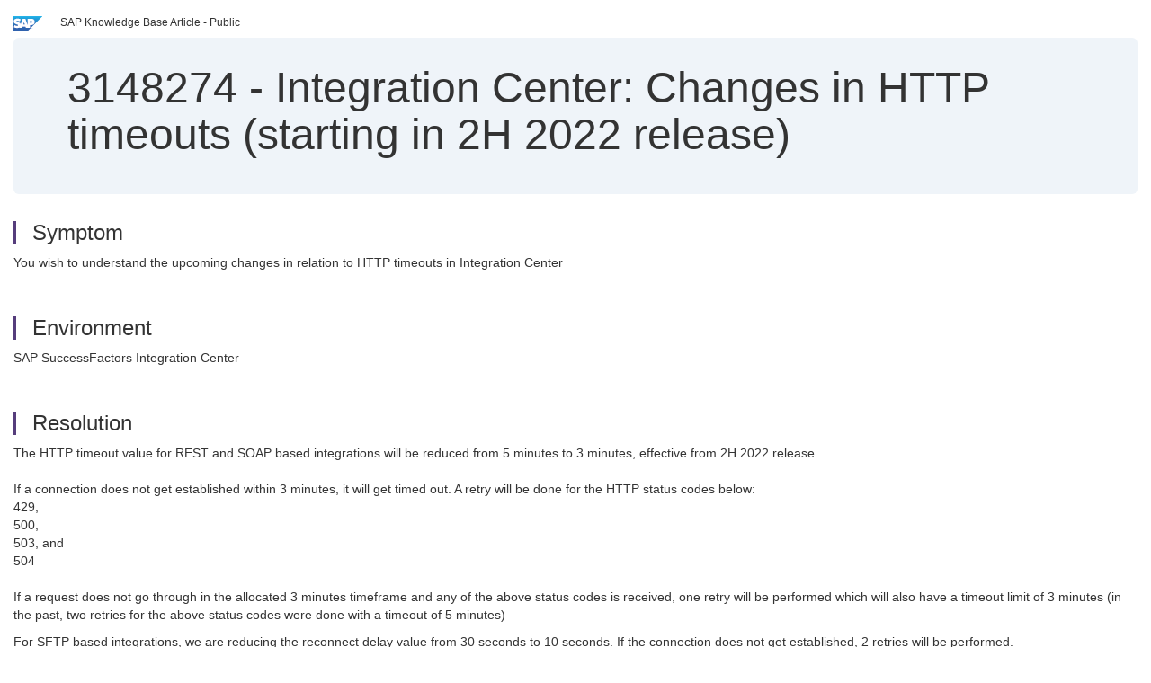

--- FILE ---
content_type: text/html; charset=utf-8
request_url: https://userapps.support.sap.com/sap/support/knowledge/en/3148274
body_size: 3671
content:
<?xml version="1.0" encoding="UTF-8" ?>
<!DOCTYPE html PUBLIC "-//W3C//DTD XHTML 1.0 Transitional//EN" "http://www.w3.org/TR/xhtml1/DTD/xhtml1-transitional.dtd">



<html xmlns="http://www.w3.org/1999/xhtml" lang="en">

<head>
    <title>3148274 - Integration&#x20;Center&#x3a;&#x20;Changes&#x20;in&#x20;HTTP&#x20;timeouts&#x20;&#x28;starting&#x20;in&#x20;2H&#x20;2022&#x20;release&#x29;</title>

    <meta http-equiv="X-UA-Compatible" content="IE=edge" />
    <meta name="viewport" content="width=device-width, initial-scale=1.0" />
    <meta name="keywords" content="integration center, IC, integration centre, timeout, HTTP, 5 min, 5 minutes, five minutes, 3 min, 3 minutes, three minutes, 429, 500, 503, 504, error code, retry , KBA , LOD-SF-INT-INC , Integration C" />
    <meta name="component" content="LOD-SF-INT-INC" />
    <meta name="other_component" content="LOD-SF-INT,LOD-SF-INT-INC-XM,LOD-SF-INT-INC-ODATA,LOD-SF-INT-INC-JOB,LOD-SF-INT-INC-FWK" />
    <meta name="description" content="You wish to understand the upcoming changes in relation to HTTP timeouts in Integration Center" />
    <meta name="robots" content="index, nofollow, noodp, noydir, noarchive" />
    <meta name="google" content="notranslate" />
    <meta name="updated_timestamp" content="2024-02-27 18:16:38"/>
    <meta name="sm_tech_ids" content="67838200100800004730,67837800100900007604,67837800100900008186,67837800100900008187,67838200100900006173,67838200100900007074,67838200100900007179,67838200100900007415,67838200100900007535,67838200100900007541,73554900100900000425,73554900100900000801,73554900100900001028,73554900100900001082,73554900100900001747,73554900100900001981,73554900100900002390,73555000100900000316,73555000100900000443,73555000100900000961,73555000100900001261,73555000100900001751,73555000100900002306,67838200100900005624,73554900100900002985,73555000100900000117,73554900100900003533,73554900100900003718,73554900100900004498,73554900100900009961,73555000100900003059,73555000100900003772,73555000100900008470,73554900100900004649,73554900100900005428,73554900100900005764,73554900100900006321,73554900100900006993,73554900100900010238,73555000100900002818,73555000100900004677,73555000100900006720,73555000100900007363,73555000100900007491,73555000100900007940"/>
    <meta http-equiv="cache-control" content="max-age=0" />
    <meta http-equiv="cache-control" content="no-cache" />
    <meta http-equiv="expires" content="0" />
    <meta http-equiv="expires" content="Tue, 01 Jan 1980 1:00:00 GMT" />
    <meta http-equiv="pragma" content="no-cache" />

    <link rel="canonical" href="https://userapps.support.sap.com/sap/support/knowledge/en/3148274" />
    <link rel="shortcut icon" href="/sap(====)/support/notes/service/favicon.ico" type="image/x-icon" />
    <link rel="stylesheet" href="/sap(====)/support/notes/service/main.css" />

    <style type="text/css" >
    
.mono{font-family:Lucida Console, Monaco, Courier new, monospace !important}.text-left{text-align:left !important}.table-responsive
tr>td:last-child>p{word-wrap:break-word;word-break:break-all}.rating-xxs{font-size:1em;display:inline}.rating-disabled .rating-input,.rating-disabled .rating-stars{cursor:auto}
a.nolink:link{color:black;text-decoration:none}a.nolink:active{color:black;text-decoration:none}a.nolink:visited{color:black;text-decoration:none}a.nolink:hover{color:black;text-decoration:none}.subheader{margin-bottom:0px}.anchor-hidden{margin-top:0px;ma
rgin-bottom:0px}.logo{margin-right:20px}.go-to{margin-right:5px}.section{border-left:3px solid
#563d7c;padding-left:18px;margin-top:50px}.section:first-of-type{margin-top:0px}.toc-header{font-weight:bold;margin-top:25px;margin-bottom:5px}.jumbotron{padding-top:5px;padding-bottom:5px;background-color:#eff4f9}.jumbotron
p{font-size:inherit;font-weight:inherit;margin-top:0px;margin-bottom:0px}.jumbotron h1,.jumbotron .h1{font-size:32px}@media screen and (min-width: 768px){.jumbotron{padding-top:30px;padding-bottom:30px}.jumbotron h1,.jumbotron
.h1{font-size:48px}}nav[data-toggle=toc]{top:30px;}nav[data-toggle=toc] .nav>li>a{font-size:100%}nav[data-toggle=toc] .nav .nav>li>a{font-size:95%}footer{margin-top:50px;text-align:center}@media (max-width: 468px){#print{display:none
!important}#side-panel{display:none !important}}@media (max-width: 768px){#show-panel{display:none !important}#hide-panel{display:none
!important}#top-link-block.affix-top{position:absolute;bottom:-82px;left:10px}#top-link-block.affix{position:fixed;bottom:80px;left:10px}nav.affix[data-toggle='toc']{position:static}nav[data-toggle='toc'] .nav .nav{display:block}}@media (min-width:
768px){h1:first-child{margin-top:0}}input[type=number]::-webkit-outer-spin-button,input[type=number]::-webkit-inner-spin-button{-webkit-appearance:none;margin:0}input[type=number]{-moz-appearance:textfield}.footer-obsolete{font-size:12px;position:absolute
;bottom:0;width:100%;height:60px;line-height:60px;background-color:#f5f5f5}a.footer-link:link,a.footer-link:visited{color:#000;display:inline-block;text-decoration:none}a.footer-link:hover,a.footer-link:active{color:#000;display:inline-block;text-decorati
on:underline}.footer-distributed{font-size:12px;background-color:#e9e9e9;box-shadow:0 1px 1px 0 rgba(0, 0, 0,
0.12);box-sizing:border-box;width:100%;text-align:left;padding-bottom:30px;padding-top:5px;padding-left:20px;padding-right:20px;margin-top:30px}.footer-distributed .footer-left,.footer-distributed .footer-center,.footer-distributed
.footer-right{display:inline-block;vertical-align:top}.footer-distributed .footer-left{padding-top:10px;width:33%}.footer-distributed h3{font-size:16px;font-weight:bold}.footer-distributed .footer-links-container{margin:20px 0
12px;padding:0}.footer-distributed .footer-center{padding-top:10px;width:33%;text-align:center}.footer-distributed .footer-right{padding-top:10px;width:33%;text-align:right}img.follow{width:24px;height:24px;max-width:24px}.footer-distributed
.footer-icons{}.footer-distributed .footer-icons a{margin-right:7px}@media (max-width: 880px){.footer-distributed .footer-left,.footer-distributed .footer-center,.footer-distributed
.footer-right{display:block;width:100%;margin-bottom:40px;text-align:center}.footer-distributed .footer-center i{margin-left:0}}
    </style>

    <script type="text/javascript" src="/sap(====)/support/notes/service/main.js"></script>

    <script type="text/javascript" >
    $(document).ready(function() {
    $( "img" ).not(".follow").not(".logo").addClass( "img-responsive" );
    });
    </script>

    
<script type="text/javascript" src="https://cdn.schemaapp.com/javascript/highlight.js"></script>
<script type="text/javascript" src="https://cdn.schemaapp.com/javascript/schemaFunctions.min.js"></script>
<script type="text/javascript" >schemaLoad("Acronym/Supportsap", "325UM-NQRHZ-P7T97-M5SY8");</script>

</head>

<body data-spy="scroll" data-target="#toc">
    <div class="container-fluid">
      <h2 data-toc-text="Title" id="Title" class="anchor-hidden"></h2>
      <div class="row">
        <div class="col-sm-6">
          <p class="subheader small text-left"><img class="logo" alt="SAP Logo" src="/sap(====)/support/notes/service/sap_logo.png" />SAP Knowledge Base Article - Public</p>
        </div>
      </div>
      <div class="jumbotron">
        <h1><span>3148274</span> <span>-</span> Integration&#x20;Center&#x3a;&#x20;Changes&#x20;in&#x20;HTTP&#x20;timeouts&#x20;&#x28;starting&#x20;in&#x20;2H&#x20;2022&#x20;release&#x29;</h1>
      </div>
      <div id="content">
         <h2 data-toc-text="Description" class="anchor-hidden" id="Description"></h2>
         <h3 class="section" id="Symptom">Symptom</h3>
         <div style="font-size: 100.01%;">
            <p>You wish to understand the upcoming changes in relation to HTTP timeouts in Integration Center</p>
         </div>

<h3 class="section" id="Environment">Environment</h3>
<div style="font-size: 100.01%;">
   <p>SAP SuccessFactors Integration Center</p>
</div>




<h3 class="section" id="Resolution">Resolution</h3>
<div style="font-size: 100.01%;">
   <p>The HTTP timeout value for REST and SOAP based integrations will be reduced from 5 minutes to 3 minutes, effective from 2H 2022 release. <br /><br />If a connection does not get established within 3 minutes, it will get timed out. A retry will be done for the HTTP status codes below: <br />429, <br />500, <br />503, and <br />504<br /><br />If a request does not go through in the allocated 3 minutes timeframe and any of the above status codes is received, one retry will be performed which will also have a timeout limit of 3 minutes (in the past, two retries for the above status codes were done with a timeout of 5 minutes)</p>
<p>For SFTP based integrations, we are reducing the reconnect delay value from 30 seconds to 10 seconds. If the connection does not get established, 2 retries will be performed.</p>
</div>


<h3 class="section" id="SeeAlso">See Also</h3>
<div style="font-size: 100.01%;">
   <p><a href="https://help.sap.com/doc/0c0be9005af14c4f89b986a677bf270f/latest/en-US/SF_Integration_Center.pdf" target="_blank" rel="noopener noreferrer nofollow">SAP SuccessFactors: Integration Center Guide</a></p>
</div>


<h3 class="section" id="Keywords">Keywords</h3>
<div style="font-size: 100.01%;">
   <p> integration center, IC, integration centre, timeout, HTTP, 5 min, 5 minutes, five minutes, 3 min, 3 minutes, three minutes, 429, 500, 503, 504, error code, retry , KBA , LOD-SF-INT-INC , Integration Center , LOD-SF-INT , Integrations , LOD-SF-INT-INC-XM , Execution Manager Dashboard , LOD-SF-INT-INC-ODATA , ODATA API In Integration Center , LOD-SF-INT-INC-JOB , Integration Center Job , LOD-SF-INT-INC-FWK , Integration Center UI Framework , How To </p>
</div>


<h3 class="section" id="Product">Product</h3>
<div style="font-size: 100.01%;">
  SAP&#x20;SuccessFactors&#x20;HCM&#x20;Suite&#x20;all&#x20;versions&#x20;
</div>


  </div>
</div>


<div id="footer" class="footer-distributed">
  <div class="footer-left">
    <h3>Legal</h3>
    <p class="footer-links">
      <a class="footer-link" href="http://www.sap.com/corporate-en/about/legal/privacy.html">Privacy</a> |
      <a class="footer-link" href="https://support.sap.com/support-programs-services/about/terms-of-use.html">Terms&#x20;of&#x20;use</a> |
      <a class="footer-link" href="http://www.sap.com/corporate-en/about/legal/impressum.html">Legal&#x20;Disclosure</a> |
      <a class="footer-link" href="http://www.sap.com/corporate-en/about/legal/copyright/index.html">Copyright</a> |
      <a class="footer-link" href="http://www.sap.com/corporate-en/about/legal/copyright/index.html#trademark">Trademark</a>
    </p>
  </div>
  <div class="footer-center">
    <h3>Follow</h3>
    <div class="footer-icons">
      <a href="https://www.facebook.com/SAPDigitalBusinessServices" target="_blank"><img class="follow" alt="Facebook" src="/sap(====)/support/notes/service/facebook.svg"/></a>
      <a href="https://twitter.com/SAPSupportHelp" target="_blank"><img class="follow" alt="Twitter" src="/sap(====)/support/notes/service/twitter.svg"/></a>
      <a href="https://www.youtube.com/user/SAPSupportInfo" target="_blank"><img class="follow" alt="YouTube" src="/sap(====)/support/notes/service/youtube.svg"/></a>
      <a href="https://www.linkedin.com/groups/138840" target="_blank"><img class="follow" alt="LinkedIn" src="/sap(====)/support/notes/service/linkedin.svg"/></a>
      <a href="https://www.instagram.com/sap/" target="_blank"><img class="follow" alt="Instagram" src="/sap(====)/support/notes/service/instagram2.svg"/></a>
    </div>
  </div>
</div>

  </body>
</html>
<script type="text/javascript" language="JavaScript" id="SEC_SESSTOKEN" value="-EUYXKSMTQ-DWNHUr7uMBQ=="   src="/sap/public/bc/ur/sap_secu.js"></script>